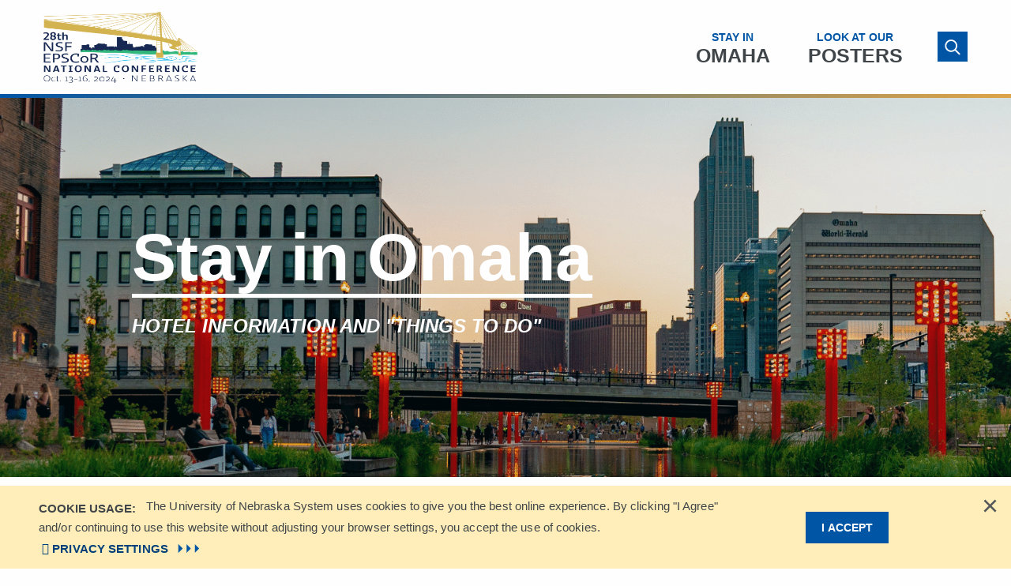

--- FILE ---
content_type: text/html; charset=utf-8
request_url: https://epscor.nebraska.edu/nsfepscorconf/info
body_size: 24966
content:


<!DOCTYPE html>
<html lang="en">
<head>
    <meta http-equiv="X-UA-Compatible" content="IE=edge">
    <meta content="width=device-width, initial-scale=1.0" name="viewport" />
    
<link rel="canonical" href="https://epscor.nebraska.edu/nsfepscorconf/info">
<title>Info</title>
<meta name="description" content="" />
<meta name="twitter:card" content="">
<meta name="title" property="og:title" content="Info" />
<meta property="og:url" content="https://epscor.nebraska.edu/nsfepscorconf/info" />
<meta property="og:image" content="https://epscor.nebraska.edu/-/media/projects/epscor/bob_thin.jpg" />
<meta property="og:description" content="" />
    
<!-- Begin Favicon -->
<link rel="apple-touch-icon" sizes="76x76" href="https://nebraska.edu/_files/img/epsc-favicon/apple-touch-icon.png">
<link rel="icon" type="image/png" sizes="32x32" href="https://nebraska.edu/_files/img/epsc-favicon/favicon-32x32.png">
<link rel="icon" type="image/png" sizes="16x16" href="https://nebraska.edu/_files/img/epsc-favicon/favicon-16x16.png">
<link rel="mask-icon" href="https://nebraska.edu/_files/img/epsc-favicon/safari-pinned-tab.svg" color="#5bbad5">
<meta name="msapplication-TileColor" content="#2b5797">
<meta name="theme-color" content="#ffffff">
<!-- End Favicon -->
    <script src="https://kit.fontawesome.com/5b14b07c58.js" crossorigin="anonymous" data-search-pseudo-elements></script>
    <link rel="stylesheet" href="https://nebraska.edu/_files/css/epsc.min.css" />
    <link rel="stylesheet" href="https://use.typekit.net/.css">
    

        <!-- Google Tag Manager -->
        <script>
        (function (w, d, s, l, i) {
            w[l] = w[l] || []; w[l].push({
                'gtm.start':
                new Date().getTime(), event: 'gtm.js'
            }); var f = d.getElementsByTagName(s)[0],
            j = d.createElement(s), dl = l != 'dataLayer' ? '&l=' + l : ''; j.async = true; j.src =
            'https://www.googletagmanager.com/gtm.js?id=' + i + dl; f.parentNode.insertBefore(j, f);
        })(window, document, 'script', 'dataLayer', '');</script>
        <!-- End Google Tag Manager -->

</head>
<body>
        <!-- Google Tag Manager (noscript) -->
        <noscript>
            <iframe src="https://www.googletagmanager.com/ns.html?id="
                    height="0" width="0" style="display:none;visibility:hidden"></iframe>
        </noscript>
        <!-- End Google Tag Manager (noscript) -->

    <a href="#main-content" class="c-skip-link button-primary show-on-focus">Skip to main content</a>
    <div class="grid-x">
        <div class="cell small-12 main-content-container">
            

    <!--Begin Mobile Header-->


    <div class="title-bar hide-for-large-up small-12 hide-for-large">
        <div class="title-bar-left">
            

<a href="/nsfepscorconf" target="" aria-label="Return to Home Page">
    <img src="/-/media/projects/epscor/logos/logo.png?h=122&amp;iar=0&amp;w=229" class="mobile-logo" alt="EPSCoR Nebraska Logo" width="229" height="122" />
</a>
        </div>
        <div class="title-bar-right">
            <button class="menu-icon" type="button" data-toggle="offCanvasRight"></button>
        </div>
    </div>
    <div class="off-canvas position-right" id="offCanvasRight" data-off-canvas data-position="right" data-transition="overlap">
         <!-- Close button -->



<button class="close-button" aria-label="Close menu" type="button" data-close>
    <span aria-hidden="true">&times;</span><span class="sr-only">Close Menu</span>
</button>
    <ul class="vertical menu">
        <li class="searchform-mobile">
            
<form action="https://nebraska.edu/search">    
    <input type="search" title="site search" name="q" placeholder="Keyword Search" />
</form>
        </li>
    </ul>

<ul class="vertical menu" data-drilldown>
    <!-- start of the drilldown multi level menu -->
    <!-- Primary Nav links-->
    
            <li>
                <a class="level-2" href="https://nebraska.edu/" target="_blank">
                    University of Nebraska
                </a>
            </li>
    <li>
        <a class="level-1" href="/" target="_self">
            Home
        </a>
    </li>
    <li>
        <a class="level-1" href="/nsfepscorconf/info" target="_self">
            Stay in Omaha
        </a>
    </li>
    <li>
        <a class="level-1" href="/nsfepscorconf/posters" target="_self">
            Look At Our Posters
        </a>
    </li>

</ul>


    </div>

<!--Begin Desktop Header-->
<div class="desktop-header show-for-large" data-sticky-container>
    <header class="sticky" data-sticky data-options="anchor: page; marginTop: 0; stickyOn: medium;">
        



        <div class="menu-secondary-nav">
            <div class="grid-container">
                <div class="grid-x cell top-bar">
                    <div class="top-bar-left">
                        <ul class="menu align-left">
                            
                        </ul>
                    </div>
                    <div class="top-bar-right">
                        
                    </div>
                </div>
            </div>
        </div>

        <div class="menu-primary-nav">
            <div class="grid-container">
                <div class="grid-x cell top-bar">
                    <div class="cell small-3 top-bar-left">
                        

<a href="/nsfepscorconf" target="">
    <img src="/-/media/projects/epscor/logos/epscor-conference-logo_horiz-4c.png?h=748&amp;iar=0&amp;w=1270" alt="28th NSF EPSCoR National Conference: Oct. 13-16, 2024 in Omaha, Nebraska. Image of Bob Kerrey Bridge and Omaha skyline." width="1270" height="748" />
</a>
                    </div>
                    <div class="top-bar-right">
                        

    <ul class="menu">
            <li>
                <a class="level-1" href="/" target="_self">
                        <span></span><br />Home                </a>
            </li>
            <li>
                <a class="level-1" href="/nsfepscorconf/info" target="_self">
                        <span>Stay in</span><br />Omaha                </a>
            </li>
            <li>
                <a class="level-1" href="/nsfepscorconf/posters" target="_self">
                        <span>Look At Our</span><br />Posters                </a>
            </li>

            <li>
                <button class="button search" data-toggle="searchform-desktop"><span class="show-for-sr">Toggle search</span><span class="far fa-search" aria-label="Search" data-fa-transform="left-8 grow-6 down-2"></span></button>
            </li>
    </ul>
        <div class="searchform" id="searchform-desktop" data-toggler data-animate="fade-in fade-out" data-closable>
            
<form action="https://nebraska.edu/search">    
    <input type="search" title="site search" name="q" placeholder="Keyword Search" />
</form>
            <button class="close-button" data-close><span class="show-for-sr">Close</span><span class="fal fa-times"></span></button>
        </div>

                    </div>
                </div>
            </div>
        </div>
    </header>
</div>

            <main id="main-content">
                    <style>
        #h3665466167F44AD9A7EA275382DCC0DC {
                    background-image: url('/-/media/projects/epscor/omaha-canals-sunset-16x5.png');
        }
    </style>


<div class="o-hero    " id="h3665466167F44AD9A7EA275382DCC0DC" data-version="1.1.x">
    <div class="grid-container full o-hero__overlay">
        <div class="grid-container grid-x">
            <div class="o-hero__text cell">
                    <h1><span>Stay in Omaha</span></h1>

                    <p class="subhead"><span>Hotel information and &quot;Things To do&quot;</span></p>


            </div>
        </div>
    </div>
</div>
                



<div class="grid-container full o-container o-col-2 is-narrow   " data-version="2-0-0" style="">
    <div class="grid-container">

        


    <div class="grid-x m-copy--comp-intro " data-version="1.0.x">
            <div class="cell a-headline" data-version="1.0.x">
                <h2>Conference Site: Hilton Omaha</@headingTag>
            </div>

            <div class="cell a-copy">
                <p>1001 Cass Street, Omaha, NE 68102</p>
<p><span style="background-color: #ffffff; color: #333333;">&nbsp;</span><span style="background-color: #ffffff; color: #333333;">1-888-446-6677 or 1-402-998-3400</span></p>
<style>
    .menu-primary-nav .top-bar-right .menu li:first-child {
    display: none;
    }
</style>
            </div>
    </div>


        <div class="grid-x ">
            <div class="cell o-col__container">
                <div class="grid-x grid-margin-x">
                    <div class="cell o-col__col">
                        <div class="cell grid-x o-col__col-container">
                            <div class="cell a-copy" data-version="1.0.x">
                                


    <figure class="cell a-figure" data-version="1.1.x">
        <div class="u-notch u-ratio--3x2">
            <img src="/-/media/projects/epscor/hilton_omaha.jpg?h=251&amp;iar=0&amp;w=400" alt="Evening view of the Hilton-Omaha Hotel and convention center at dusk with lights on." width="400" height="251" />
        </div>
    </figure>

                            </div>
                        </div>
                    </div>
                    <div class="cell o-col__col">
                        <div class="cell grid-x o-col__col-container ">
                            




                            




<div class="cell a-copy">




<p><span style="background-color: #ffffff; color: #333333;"><a rel="noopener noreferrer" href="https://www.guestreservations.com/hilton-omaha/booking?booknow&amp;gad_source=1&amp;gclid=Cj0KCQjwmOm3BhC8ARIsAOSbapXCng7KVvkNk2vB-RzF95rcNOOBRisqCc3whN-Wm5iapy0JPtQdb9AaAjWAEALw_wcB" target="_blank">Hilton Omaha</a> has an on-site restaurant, room service, concierge, and a health club with pool, sauna, and whirlpool. An airport shuttle is available on request. It is located in downtown Omaha with quick access to Charles Schwab Field, home of the College World Series, and Riverfront Park with the Bob Kerrey Pedestrian Bridge which connects two EPSCoR jurisdictions.&nbsp; The Hotel is located in the Capitol District and less than a mile from the historic Old Market Entertainment District with lots to do and see in the area.</span> </p>
<p style="color: #333333; background-color: #ffffff; margin: 0px 0px 10px;"><span style="background-color: #ffffff; color: #333333;"><span style="text-decoration: underline;">Hilton Omaha Guests' Airport Shuttle:</span><br />
<br />
Hilton Omaha is pleased to offer complimentary round-trip airport shuttle services for its guests! The shuttle runs to Omaha's Eppley Airfield from 4:00am &ndash; 12:00am, at the top and bottom of every hour (example: 4:00am &amp; 4:30am).<br />
<br />
After guests have arrived at Omaha's Eppley Airfield and located their luggage, they can text 402-259-0599 or call&nbsp; the hotel at 402-998-3440 and hit 2 to request a ride. Once confirmed, please exit through the airport's Door 2 and proceed to the median head where the shuttle stops and picks up those passengers, as arranged.&nbsp; <br />
<br />
Guests who are in need of the shuttle <em>from the hotel to the airport </em>will need to be in the lobby 5-10 minutes before the shuttle departs at the top and bottom of each hour.&nbsp;</span> </p>
<br class="t-last-br" />
<br class="t-last-br" />
<br class="t-last-br" />
<br class="t-last-br" />
<br class="t-last-br" />

</div>
                        </div>
                    </div>
                </div>
            </div>
        </div>


        

        


        <div class="cell m-button-group " data-version="1.0.x">
            <a class="a-button  " data-version="2.0.x" href="https://book.passkey.com/event/50703417/owner/22518/home?utm_campaign=292982965" target="">
                <span class="a-button__title">Book Your Room Now!</span>
            </a>
        </div>

    </div>
</div><div class="grid-container full bg-image-lighter" style="">
    <div class="grid-container">
            <div class="grid-x grid-padding-x grid-padding-y">
                <div class="small-12 large-8 text-centered container-centered cell">
                        <h2>Explore Omaha!</h2>
                    <a href="https://assets.simpleviewinc.com/simpleview/image/upload/v1/clients/omaha/PIN_92caa835-9beb-4f80-bfec-c4a4e2d3ec35.pdf">Downtown Map</a>                </div>
            </div>


            <div class="grid-x grid-padding-x grid-margin-x grid-padding-y grid-margin-y align-center attribution">
                <div class="small-12 medium-5 large-3 cell">
                    <div class="ratio-1x1">
                        <img src="/-/media/projects/epscor/om.jpg?h=183&amp;iar=0&amp;w=275" alt="View of the Passageway, and interior shopping area in a historic brick building with plants dangling from all the surrounding openings." width="275" height="183" />
                    </div>
                </div>
                <div class="small-12 medium-7 cell">
                    <p>The Old Market is Omaha's most historic neighborhood popular with locals and visitors alike. The cobblestone streets are home to a diverse mix of shopping, galleries, restaurants, taverns and people-watching.</p>
<p>No Old Market Visit is complete without trying Ted &amp; Wally's premium homemade ice cream. Flavors change daily so plan accordingly.</p>
<p style="margin-left: 40px;"><strong><a href="https://oldmarket.com/">Visit the Old Market!</a></strong></p>
                </div>
            </div>


            <div class="grid-x grid-padding-x grid-margin-x grid-padding-y grid-margin-y align-center attribution">
                <div class="small-12 medium-5 large-3 small-order-1 medium-order-2 cell">
                    <div class="ratio-1x1">
                        <img src="/-/media/projects/epscor/cd.jpg?h=184&amp;iar=0&amp;w=275" alt="Evening view of the Capitol Entertainment District with brightly lit shops and restaurants ." width="275" height="184" />
                    </div>
                </div>
                <div class="small-12 medium-7 small-order-2 medium-order-1 cell">
                    <p>The Capitol District is Omaha's destination dining and entertainment district surrounding a modern town square.&nbsp;It’s the urban spot where fun-seekers can live, eat and drink in one community—all within walking distance of Omaha’s best civic, cultural and entertainment venues.</p>
<p style="margin-left: 40px;"><strong><a href="https://capitoldistrictomaha.com/">Explore the Capitol District!</a></strong></p>
                </div>                
            </div>


            <div class="grid-x grid-padding-x grid-margin-x grid-padding-y grid-margin-y align-center attribution">
                <div class="small-12 medium-5 large-3 cell">
                    <div class="ratio-1x1">
                        <img src="/-/media/projects/epscor/bob2.jpg?h=225&amp;iar=0&amp;w=225" alt="A view on Bob Kerrey Pedestrian Bridge on a sunny day with bright blue sky" width="225" height="225" />
                    </div>
                </div>
                <div class="small-12 medium-7 cell">
                    <p>Go for a walk to Iowa with Bob the Bridge! It is not often you can stand in two EPSCoR jurisdictions at once with a beautiful view of the iconic Missouri River. As you know, every good bridge has a troll. Find Omar, the Bob's troll,&nbsp; to take a fun picture and rub his toes for good luck.&nbsp;</p>
<p>For more information about things to do and see around the city -&nbsp;<a rel="noopener noreferrer" href="https://www.visitomaha.com/" target="_blank"><strong>Visit Omaha!<span style="white-space: pre;">		</span></strong></a></p>
<style>
    .menu-primary-nav .top-bar-right .menu li:first-child {
    display: none;
    }
</style>
                </div>
            </div>

            <div class="grid-x grid-padding-y grid-margin-y text-center">
                <div class="cell">
                    <button class="primary-button white attribution"></button>
                </div>
            </div>       
        






    </div>
</div>





<div class="grid-container full o-container o-col-2 is-narrow   " data-version="2-0-0" style="">
    <div class="grid-container">

        


    <div class="grid-x m-copy--comp-intro " data-version="1.0.x">
            <div class="cell a-headline" data-version="1.0.x">
                <h2>Sko in the Big O</@headingTag>
            </div>

    </div>


        <div class="grid-x ">
            <div class="cell o-col__container">
                <div class="grid-x grid-margin-x">
                    <div class="cell o-col__col">
                        <div class="cell grid-x o-col__col-container">
                            <div class="cell a-copy" data-version="1.0.x">                                
                                

<div class="cell a-video">
    <div class="responsive-embed widescreen">
            <iframe src="https://www.youtube.com/embed/mntLGBzGaQg?feature=shared" allowfullscreen frameborder="0" controls="1" loading="lazy"></iframe>
    </div>


</div>
                            </div>
                        </div>
                    </div>
                    <div class="cell o-col__col">
                        <div class="cell grid-x o-col__col-container">
                            


    <div class="cell a-headline" data-version="1.0.x">
            <h3 class="">Visit Omaha with Professor Sko!</@Model.HeadlineSize>
    </div>


                            




<div class="cell a-copy">






</div>
                        </div>
                    </div>
                </div>
            </div>
        </div>

        



    </div>
</div>
            </main>
                <div id="3A508D9FB14A4CA7A350FF993D0E78F0" data-closable data-sticky-container class="u-hidden">
        <div class="grid-container full callout c-callout global-alert" data-sticky data-stick-to="bottom" data-sticky-on="small">
            <div class="grid-container">
                <div class="grid-x">
                    <div class="cell medium-9">
                        <h3>COOKIE USAGE:</h3>
                        <p>The University of Nebraska System uses cookies to give you the best online experience.  By clicking &quot;I Agree&quot; and/or continuing to use this website without adjusting your browser settings, you accept the use of cookies.</p>
                        <p>
                            <a href="https://nebraska.edu/privacy-statement" target="_blank" rel="noopener" class="global-alert-link u-icon is-arrows">
                                PRIVACY SETTINGS
                            </a>
                        </p>
                    </div>
                        <div class="cell medium-3">
                            <button type="button" data-close class="button-primary">I Accept</button>
                        </div>
                </div>
            </div>

            <button class="close-button" aria-label="Dismiss alert" type="button" data-close>
                <span aria-hidden="true">&times;</span>
            </button>
        </div>
    </div>




        </div>
    </div>
    <footer>
        <div class="grid-container">
    <div class="grid-x">
        
    </div>
    <div class="grid-x grid-padding-y grid-padding-x">
        <h2 class="show-for-sr">Footer</h2>
        <!-- NU Logo -->
        <div class="small-12 medium-4 large-3 cell container-centered">
            

<a href="https://nebraska.edu/" target="_blank" class="nu-logo" aria-label="University of Nebraska System logo">
    <img src="/-/media/projects/unca/images/common/system-logo.svg?iar=0" alt="University of Nebraska System logo" />
</a>
        </div>
        <!-- Quick Links -->
        <div class="small-12 medium-2 large-2 cell container-centered quick-links">
                <h3>Quick Links</h3>
    <ul>
            <li>
                <a href="/">Home</a>

            </li>
            <li>
                <a href="/about">About</a>

            </li>
            <li>
                <a href="/programs">Programs</a>

            </li>
            <li>
                <a href="/outreach">Outreach</a>

            </li>
            <li>
                <a href="/media">Media</a>

            </li>
    </ul>

        </div>
        <!-- Campusus -->
        <div class="small-12 medium-6 large-4 cell container-centered campuses">
                <h3>Have a question for EPSCoR?</h3>
    <ul>
            <li>
                <a href="/contact-us">Contact Us</a>

            </li>
            <li>
                <a href="/newsletter">E-Newsletter</a>

            </li>
    </ul>

        </div>
        <!-- Social Links & Giving -->
        <div class="small-12 medium-6 large-3 cell container-centered social">
            <div class="grid-x">
                
<div class="cell a-social-share">
    <ul>
                <li>
                    <a href="https://www.facebook.com/unebraska" target="_blank" aria-label="Follow us on Facebook"><span class="fab fa-facebook-f fa-lg"></span></a>
                </li>
                <li>
                    <a href="https://twitter.com/U_Nebraska" target="_blank" aria-label="Follow us on Twtitter"><span class="fab fa-x-twitter fa-lg"></span></a>
                </li>
                <li>
                    <a href="https://www.linkedin.com/company/university-of-nebraska" target="_blank" aria-label="Follow us on LinkedIn"><span class="fab fa-linkedin-in fa-lg"></span></a>
                </li>
                <li>
                    <a href="https://www.youtube.com/channel/UC6iJTcTOD97MlncqfHvWx6g" target="_blank" aria-label="Follow us on YouTube"><span class="fab fa-youtube fa-lg"></span></a>
                </li>
    </ul>
</div>

                <!-- Giving - Foundation -->
                <div class="cell">
                    
<p>Giving matters and it's easy.<br>
Make a gift through the<br>
<a href="https://nufoundation.org" target="_blank" title="External Link to the University of Nebraska Foundation's Home Page">University of Nebraska Foundation</a></p>
                    
                </div>
                
            </div>
        </div>
    </div>
    <!-- Copyright & Policies Info -->
    <div class="grid-x grid-margin-y">
        <div class="small-12 medium-5 cell copyright">
<small>
                    &copy; 2026 University of Nebraska Board of Regents
                </small>

        </div>
        <div class="small-12 medium-7 cell policies">
            <small>
                
<a target="_blank" rel="noopener noreferrer" href="https://nebraska.edu/accessibility-statement">Accessibility Statement</a>
                
<a target="_blank" rel="noopener noreferrer" href="https://nebraska.edu/nondiscrimination">Notice of Nondiscrimination</a>
                
<a target="_blank" rel="noopener noreferrer" href="https://nebraska.edu/privacy-statement">Online Privacy Statement</a>
            </small>
        </div>
    </div>
</div>
    </footer>

        <div id="PageTagListing" style="display: none; visibility: hidden" aria-hidden="true">
        </div>


    <script src="https://code.jquery.com/jquery-3.7.1.min.js" integrity="sha256-/JqT3SQfawRcv/BIHPThkBvs0OEvtFFmqPF/lYI/Cxo=" crossorigin="anonymous"></script>
    <script src="https://nebraska.edu/_files/js/epsc.min.js"></script>
    
    
    
    <script>
         function setConfirmCookie(id) {
             var d = new Date();
             d.setTime(d.getTime() + (90 * 24 * 60 * 60 * 1000));
             var expires = "expires=" + d.toUTCString();
             document.cookie = id + "=1;" + expires + ";path=/;" + "domain=.nebraska.edu";
         }
    </script>
<script>
        $(document).ready(function () {
            $(".primary-button.attribution").click(function () {
                $(this).closest($('.grid-x')).remove();
                $(".attribution.hide").removeClass("hide");
            });
        });        
    </script>    
<script>
             document.addEventListener("DOMContentLoaded", function () {
                 $("#3A508D9FB14A4CA7A350FF993D0E78F0 button").click(function () {                 
                     setConfirmCookie("3A508D9FB14A4CA7A350FF993D0E78F0");
                 });
             });
        </script>

</body>
</html>
